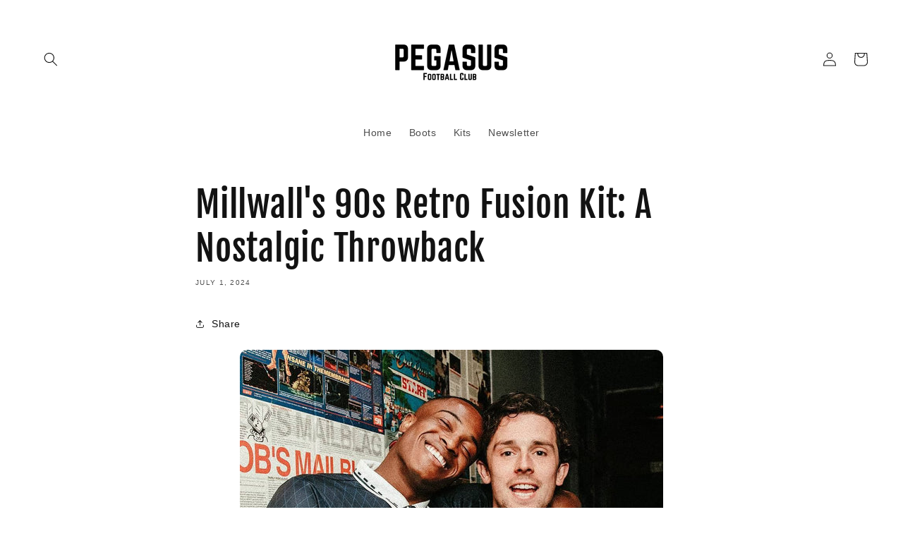

--- FILE ---
content_type: text/html; charset=utf-8
request_url: https://www.google.com/recaptcha/api2/aframe
body_size: 265
content:
<!DOCTYPE HTML><html><head><meta http-equiv="content-type" content="text/html; charset=UTF-8"></head><body><script nonce="SoIiuFa7dsgjeJW2AdnZHQ">/** Anti-fraud and anti-abuse applications only. See google.com/recaptcha */ try{var clients={'sodar':'https://pagead2.googlesyndication.com/pagead/sodar?'};window.addEventListener("message",function(a){try{if(a.source===window.parent){var b=JSON.parse(a.data);var c=clients[b['id']];if(c){var d=document.createElement('img');d.src=c+b['params']+'&rc='+(localStorage.getItem("rc::a")?sessionStorage.getItem("rc::b"):"");window.document.body.appendChild(d);sessionStorage.setItem("rc::e",parseInt(sessionStorage.getItem("rc::e")||0)+1);localStorage.setItem("rc::h",'1769437184413');}}}catch(b){}});window.parent.postMessage("_grecaptcha_ready", "*");}catch(b){}</script></body></html>